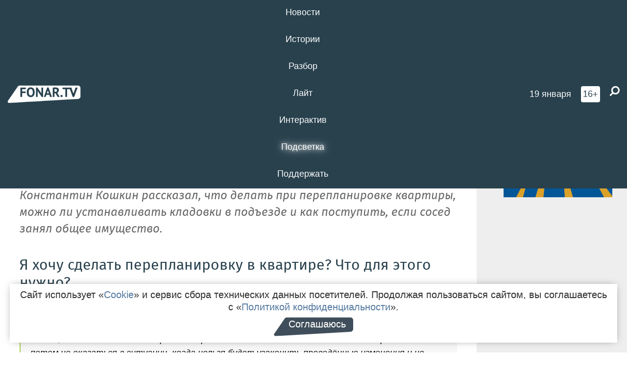

--- FILE ---
content_type: text/html; charset=UTF-8
request_url: https://poleznygorod.fonar.tv/article/2019/09/25/hochu-prisoedinit-balkon-k-kvartire-sdelat-pereplanirovku-i-kladovku-v-podezde-chto-mne-delat
body_size: 23927
content:






















































































































































<!-- ↓ Крути дальше ↓ -->






















































































































































<!-- ↓ Почти приехали ↓ -->






















































































































































<!-- ↓ Ещё чуток ↓ -->






















































































































































<!DOCTYPE html>
<!-- Люблю писать комментарии, всем привет. -->
<html lang="ru-RU">
<head>
	<!-- Если не знаешь, что это, лучше не трогай. -->
	<meta name="csrf-param" content="_fonarCsrf">
<meta name="csrf-token" content="9B3eZoSbzUNyKmK9ycelKMh2MHjvMHLFYGzGVg4kF0WSUepfwvacAjpJEfGdq_p8qyJfF5d1F48qNJJiQVVdFw==">

	<meta charset="UTF-8">
	<meta http-equiv="X-UA-Compatible" content="IE=edge">
	<meta name=viewport content="width=device-width, initial-scale=1">
	<meta name="theme-color" content="#28414d">
	<title>Хочу присоединить балкон к квартире, сделать перепланировку и кладовку в подъезде. Что мне делать? — FONAR.TV</title>
	<!--[if lt IE 9]>
	<script src="//cdnjs.cloudflare.com/ajax/libs/html5shiv/3.7.2/html5shiv.min.js"></script>
	<script src="//cdnjs.cloudflare.com/ajax/libs/respond.js/1.4.2/respond.min.js"></script>
	<![endif]-->

			
	
<meta name="twitter:site" content="@fonartv"/>
<meta name="twitter:creator" content="@fonartv"/>

<!-- Тач -->
<link rel="apple-touch-icon" sizes="57x57" href="/static/img/favicon/57.png"/>
<link rel="apple-touch-icon" sizes="60x60" href="/static/img/favicon/60.png"/>
<link rel="apple-touch-icon" sizes="72x72" href="/static/img/favicon/72.png"/>
<link rel="apple-touch-icon" sizes="76x76" href="/static/img/favicon/76.png"/>
<link rel="apple-touch-icon" sizes="114x114" href="/static/img/favicon/114.png"/>
<link rel="apple-touch-icon" sizes="120x120" href="/static/img/favicon/120.png"/>
<link rel="apple-touch-icon" sizes="144x144" href="/static/img/favicon/144.png"/>
<link rel="apple-touch-icon" sizes="152x152" href="/static/img/favicon/152.png"/>
<link rel="apple-touch-icon" sizes="180x180" href="/static/img/favicon/180.png"/>
<link rel="apple-touch-icon-precomposed" sizes="180x180" href="/static/img/favicon/apple-touch-icon-precomposed.png"/>

<!-- Фав -->
<link rel="icon" type="image/png" href="/static/img/favicon/16.png" sizes="16x16"/>
<link rel="icon" type="image/png" href="/static/img/favicon/32.png" sizes="32x32"/>
<link rel="icon" type="image/png" href="/static/img/favicon/96.png" sizes="96x96"/>
<link rel="icon" type="image/png" href="/static/img/favicon/192.png" sizes="192x192"/>
<!--link rel="icon" type="image/png" href="/static/img/favicon/194.png" sizes="194x194" /-->
<link rel="icon" type="image/png" href="/static/img/favicon/260.png" sizes="260x260"/>
<link rel="manifest" href="/static/manifest.json"/>
<meta name="msapplication-TileColor" content="#2b5797"/>
<meta name="msapplication-TileImage" content="/static/img/favicon/mstile-144.png"/>
<meta name="theme-color" content="#2b5797"/>
<meta name="verify-admitad" content="2b2c829196"/>

<link rel="alternate" type="application/rss+xml" title="RSS" href="/rss"/>

<meta property="sijeko:test:og:url" content="http://poleznygorod.fonar.tv/article/2019/09/25/hochu-prisoedinit-balkon-k-kvartire-sdelat-pereplanirovku-i-kladovku-v-podezde-chto-mne-delat">
<link rel="sijeko:test:canonical" href="http://poleznygorod.fonar.tv/article/2019/09/25/hochu-prisoedinit-balkon-k-kvartire-sdelat-pereplanirovku-i-kladovku-v-podezde-chto-mne-delat">
<!-- http://poleznygorod.fonar.tv/article/2019/09/25/hochu-prisoedinit-balkon-k-kvartire-sdelat-pereplanirovku-i-kladovku-v-podezde-chto-mne-delat -->
	
<!-- Yandex.RTB -->
<script>window.yaContextCb = window.yaContextCb || [];</script>
<script src="//yandex.ru/ads/system/context.js" async></script>

	<meta property="og:type" content="article">
<meta property="og:title" content="Хочу присоединить балкон к квартире, сделать перепланировку и кладовку в подъезде. Что мне делать?">
<meta name="description" content="Сделать
перепланировку в квартире — довольно
сложная задача. Ещё сложнее — грамотно
пользоваться общедомовым имуществом,
не нарушая закона. Заместитель директора строительной компании «ИнтерДизайн» Константин
Кошкин рассказал, что делать при
перепланировке квартиры, можно ли
устанавливать кладовки в подъезде и
как поступить, если сосед занял общее
имущество.">
<meta property="og:description" content="Сделать
перепланировку в квартире — довольно
сложная задача. Ещё сложнее — грамотно
пользоваться общедомовым имуществом,
не нарушая закона. Заместитель директора строительной компании «ИнтерДизайн» Константин
Кошкин рассказал, что делать при
перепланировке квартиры, можно ли
устанавливать кладовки в подъезде и
как поступить, если сосед занял общее
имущество.">
<meta property="og:image" content="https://poleznygorod.fonar.tv/uploads/img/2019/09/24/157a02b55e7f011b1069b0cba8688746.png">
<meta name="twitter:creator" content="@katerina2622">
<meta name="twitter:card" content="summary_large_image">
<meta name="keywords" content="ответ Фонаря, строительство, капитальный ремонт, дизайнеры">
<meta name="mediator" content="11405">
<meta name="mediator_theme" content="Ответ дня">
<meta name="mediator_published_time" content="2019-09-25T00:00:00+03:00">
<meta name="mediator_author" content="Екатерина  Лобановская">
<meta property="og:title" content="Хочу присоединить балкон к квартире, сделать перепланировку и кладовку в подъезде. Что мне делать?">
<meta property="og:url" content="https://poleznygorod.fonar.tv/article/2019/09/25/hochu-prisoedinit-balkon-k-kvartire-sdelat-pereplanirovku-i-kladovku-v-podezde-chto-mne-delat">
<link href="https://poleznygorod.fonar.tv/article/2019/09/25/hochu-prisoedinit-balkon-k-kvartire-sdelat-pereplanirovku-i-kladovku-v-podezde-chto-mne-delat" rel="canonical">
<link href="/static/css/app.min.css?v=729" rel="stylesheet">
<link href="/dist/app.css?v=729" rel="stylesheet">
<script src="//browser.sentry-cdn.com/7.53.1/bundle.tracing.min.js"></script>
<script>Sentry.init({"dsn":"https://dd148c70a2b544e48227c0bd91659966@sentry.dev.sijeko.net/2","environment":"production","release":"1.0.729+c13da12","integrations":[new Sentry.BrowserTracing()],"tracesSampleRate":0.1});</script>
</head>
<body class="fixed-header layout-article no-js">
<nav class="b-navbar navbar navbar-fixed-top j-navbar">
	<div class="nav-container">
		<div class="nav-logo">
			<a href="https://fonar.tv" title="Fonar.tv">
				<img src="/static/img/fonartv-logo@2x.png" alt="Fonar.tv"/>
			</a>
		</div>
		<div class="nav-content">
			<header>
				<button class="b-close-button b-mobile-btn" aria-label="Закрыть"></button>
			</header>
			<div class="l-container" style="   max-width: 900px;">
				<ul class="nav navbar-nav nav-justified "><li class="j-menu-item"><a href="/category/news"><span>Новости</span></a><div class="sub-nav j-sub-nav"><ul><li><a href="/category/news/clic">В один клик</a></li><li><a href="/category/news/a-dalshe-chto">А дальше что?</a></li><li><a href="/tag/%D0%BE%D0%B4%D0%B8%D0%BD+%D0%B4%D0%B5%D0%BD%D1%8C+%E2%80%94+%D0%BE%D0%B4%D0%BD%D0%B0+%D0%BD%D0%BE%D0%B2%D0%BE%D1%81%D1%82%D1%8C">один день — одна новость</a></li><li><a href="/category/news/company">Компании</a></li></ul></div></li><li class="j-menu-item"><a href="/category/stories"><span>Истории</span></a></li><li class="j-menu-item"><a href="/category/parsing"><span>Разбор</span></a><div class="sub-nav j-sub-nav"><ul><li><a href="/category/parsing/answer">Ответ дня</a></li></ul></div></li><li class="j-menu-item"><a href="/category/lite"><span>Лайт</span></a></li><li class="j-menu-item"><a href="/category/interaktiv"><span>Интерактив</span></a></li><li class="j-menu-item"><a href="/category/light" class="l-highlight"><span>Подсветка</span></a><div class="sub-nav j-sub-nav"><ul><li><a href="https://poleznygorod.fonar.tv">+1 город</a></li><li><a href="/category/light/rabota-v-belgorode">Работа в Белгороде</a></li><li><a href="/category/light/pisma-v-buduschee">Письма в будущее</a></li><li><a href="/category/light/gen-direktora">Ген директора</a></li><li><a href="/category/light/spisok">«Список»</a></li><li><a href="/category/light/knizhnaya-polka">Книжная полка</a></li><li><a href="/archive/light">Архив «Подсветки»</a></li></ul></div></li><li class="j-menu-item"><a href="/donate"><span>Поддержать</span></a></li></ul>			</div>
		</div>

		<div class="nav-search">
			<form class="form-inline search-form" action="/search" method="get">
				<div class="b-date b-tags">
					<a href="/day">
						<span class="day">понедельник,</span>
						<span class="date">19 января</span>
					</a>
				</div>
				<style media="all" type="text/css">
					.b-date a {
						color: white;
					}
				</style>
				<div class="b-age-limit">
					16+
				</div>
				<div class="form-group">
					<label for="j-search-input-2" class="sr-only">Найти:</label>
					<input type="search" id="j-search-input-2" class="b-search-input" name="text"
					       placeholder="Что найти?"
					       data-autocomplete-url="/autocomplete"
					       autocomplete="off"/>
					<span class="fa fa-search fa-flip-horizontal b-search j-search-2"></span>
				</div>

				<button type="button" class="b-menu-button" aria-label="Меню">
					<span class="fa fa-bars"></span>
				</button>
			</form>
		</div>
	</div>
</nav>
<div class="b-wrapper j-page-wrapper">
	<header class="b-header j-header ">
		<div class="b-sub-header j-sub-header">
			<div class="top-header">
				<div class="top-header-logo b-logo">
					<a href="https://fonar.tv" title="Fonar.tv">
						<img src="/static/img/fonartv-logo@2x.png" alt="Fonar.tv"/>
					</a>
				</div>

				<div class="top-header-right">
					<div class="top-header-search">
						<form class="form-inline search-form" action="/search" method="get">
							<div class="b-date b-tags">
								<a href="/day">
									<span class="day">понедельник,</span>
									<span class="date">19 января</span>
								</a>
							</div>
							<style media="all" type="text/css">
								.b-date a {
									color: white;
								}
							</style>
							<div class="b-age-limit">
								16+
							</div>
							<div class="form-group">
								<input type="search" id="j-search-input" class="b-search-input" name="text"
								       placeholder="Что найти?"
								       data-autocomplete-url="/autocomplete"
								       autocomplete="off"/>
								<span class="fa fa-search fa-flip-horizontal b-search j-search"></span>
							</div>
						</form>
					</div>

					<button type="button" class="b-menu-button" aria-label="Меню">
						<span class="fa fa-bars"></span>
					</button>
				</div>


			</div>
		</div>

		<div class="b-autocomplete">
			<div class="b-results-container"></div>
		</div>
	</header>

	
<main class="b-main b-main-article bg-white news-view">
	<aside class="b-sidebar b-sidebar-left top-0">
		
							
<div class="banner b-ad-bann aside-bn "
     data-dots="true"
     data-loop="true"
     data-autoplay="true"
     data-animatein="fadeInDown"
     data-animateout="fadeOutDown"
     data-autoheight="true"
     data-items-xxs="1"
     data-items-xs="1"
     data-items-sm="1"
     data-items-md="1"
     data-items-count="1"
     data-timeout="8000">
			<div class="l-container">
			
<a href="https://fonar.tv/category/stories"
		>
	
						<picture data-cache="hit"><source srcset="/assets/thumbnails/3b/3b8cfb985b16e5f0c0b790d21712e1c9.png.avif" type="image/avif" /><img src="/assets/thumbnails/3b/3b8cfb985b16e5f0c0b790d21712e1c9.png" class="img-responsive" alt="https://fonar.tv/category/stories" loading="lazy" /></picture>			
	</a>
		</div>
	</div>
<div class="m-banner b-ad-bann aside-bn "
     data-dots="true"
     data-loop="true"
     data-autoplay="true"
     data-animatein="fadeInDown"
     data-animateout="fadeOutDown"
     data-autoheight="true"
     data-items-xxs="1"
     data-items-xs="1"
     data-items-sm="1"
     data-items-md="1"
     data-items-count="1"
     data-timeout="8000">
			<div class="l-container">
			
<a href="https://fonar.tv/category/stories"
		>
	
						<picture data-cache="hit"><source srcset="/assets/thumbnails/3b/3b8cfb985b16e5f0c0b790d21712e1c9.png.avif" type="image/avif" /><img src="/assets/thumbnails/3b/3b8cfb985b16e5f0c0b790d21712e1c9.png" class="img-responsive" alt="https://fonar.tv/category/stories" loading="lazy" /></picture>			
	</a>
		</div>
	</div>
			
		
		
<div class="hidden-xs hidden-sm">
	<div class="hidden" id="unit_85461"><a href="https://smi2.net/">Новости СМИ2</a></div>
	<script type="text/javascript" charset="utf-8">
		(function() {
			var sc = document.createElement('script'); sc.type = 'text/javascript'; sc.async = true;
			sc.src = '//news.smi2.ru/data/js/85461.js'; sc.charset = 'utf-8';
			var s = document.getElementsByTagName('script')[0]; s.parentNode.insertBefore(sc, s);
		}());
	</script>
</div>

	</aside>

	<div class="b-full-article">

		
		<header class="b-article-header">
			<a class="b-close-button close-btn" href="/" aria-label="Закрыть"></a>
			<h1 class="b-title">
				Хочу присоединить балкон к квартире, сделать перепланировку и кладовку в подъезде. Что мне делать?							</h1>

			<div class="b-short-info">
				<p>
Сделать
перепланировку в квартире — довольно
сложная задача. Ещё сложнее — грамотно
пользоваться общедомовым имуществом,
не нарушая закона. Заместитель директора строительной компании «ИнтерДизайн» Константин
Кошкин рассказал, что делать при
перепланировке квартиры, можно ли
устанавливать кладовки в подъезде и
как поступить, если сосед занял общее
имущество.</p>			</div>

		</header>
		<div class="l-container">


			<div class="b-article-content  js-mediator-article">
				
				
								<h2>Я хочу
сделать перепланировку в квартире? Что
для этого нужно?
</h2><blockquote>— Планировку в квартире или доме делать можно. Для этого есть определённый механизм. Наиболее
правильный и дешёвый, а часто и единственно
возможный вариант, — не крушить сразу стены, а сначала выполнить
проект и провести все согласования на
этапе планирования. Чтобы потом не оказаться в ситуации, когда нельзя будет  узаконить
проведённые изменения и не получить
отказ в разрешении, лучше всего заказать
проект в лицензированной проектной
компании. Её сотрудники отлично знают, что можно, а что нельзя делать при перепланировке.
</blockquote><p>
Проект
содержит как расчётную, так и графическую
часть, план мероприятий по возврату
несущей способности конструкции и
многое другое. Допустим, иногда
требуется разрешение пожарной службы
или Водоканала, когда нужно провести операции
с инженерными сетями, а если дом имеет
историческую ценность — ещё и комитета
по контролю памятников культуры
(архитектуры). Затем этот проект вместе
с необходимыми документами
сдаётся в надзорные органы, где и
принимают решение о выдаче разрешения
на перепланировку. После чего остаётся
получить в БТИ <em>(бюро технической инвентаризации — прим.Ф.)</em> новый квартирный план и
зарегистрировать изменения в Росреестре.
</p><h2>Слышал, что при любых перепланировках нужно собирать подписи с собственников других квартир. Это правда?</h2><p>— Законодательство часто меняется. Недавно Белгородский областной суд принял решение, что при перепланировке внутри квартиры, согласия всех собственников не требуется. Согласие жильцов требуется тогда, когда затрагивается общедомовое имущество. Но, опять же, это решение суда — прецедент.
</p><h2><img src="/uploads/img/2019/09/24/5d8a4321ec45f.jpg"></h2><h2>С какими проблемами я могу столкнуться при согласовании перепланировки?</h2><p>По словам Константина Кошкина, если вы решите присоединить балкон к комнате, тогда согласие собственников может потребоваться, так как балконная плита является частью фасада, а фасад — общедомовым имуществом. Однако и тут не всё так просто.
</p><p>Например, <a href="https://fonar.tv/news/2019/09/02/belgorodskiy-oblastnoy-sud-vstal-na-storonu-sobstvennika-kotoromu-meriya-ne-hotela-soglasovat-prisoedinenie-balkona-k-kvartire" target="_blank">в конце августа Белгородский областной суд признал незаконным отказ «Городского жилищного фонда» согласовать такую перепланировку квартиры</a>. Сотрудники Горжилфонда утверждали в суде, что балконные плиты — общее имущество собственников помещений, поэтому изменения необходимо согласовывать со всеми. Но судья привёл в пример Жилищный кодекс, где сказано, что к общему имуществу относятся ограждающие и ненесущие конструкции, которые обслуживают более одного помещения. В случае с балконом и квартирой — фасадная ограждающая и балконная плита — обслуживают только конкретную квартиру.
</p><blockquote>— Прецедент интересный. Возможно, теперь не надо будет согласовывать со всеми жильцами присоединение балкона. Как житель, я оцениваю это решение положительно, потому что собрать подписи со всех собственников многоквартирного дома практически невозможно. Как архитектор, я понимаю, что есть риск того, что все начнут согласовывать такое. Например, в панельном доме делать подобное достаточно сложно. Панель — цельная железобетонная конструкция. Соответственно, когда бездумно демонтируют часть несущей конструкции, разрушают структуру бетона и систему армирования — конструкция может частично утратить свою несущую способность. Повторюсь — необходимо выполнять проект и делать расчёты.
</blockquote><blockquote><span style="background-color: rgb(229, 185, 183);">Мы связались с адвокатом человека, который выиграл дело в апелляционном суде, и попросили предоставить проект и решение суда, чтобы подробнее изучить их опыт. Однако они отказались предоставлять документы для публикации</span>.
</blockquote><h2>А что будет, если я втайне сделаю перепланировку? Зачем возиться с документами?!</h2><p>— Не во всех домах она [перепланировка]
возможна. Да, не всегда наши квартиры
логично и понятно спроектированы,
хочется что-то переделать «под себя» и
сделать жильё максимально удобным. Но
самовольные перепланировки — довольно
опасная штука. Снесли вы, допустим, несколько стен в панельном доме, чтобы,
например, объединить комнату и кухню и расширить санузел. В этом случае мало того, что вы нарушите целый пакет строительных
норм и правил, вы нарушите работу
строительных конструкций и инженерных
систем дома. Вы подвергните опасности жизнь людей. У нас [в Белгороде] были
случаи возникновения трещин в домах
из-за того, что жильцы выполняли незаконные
перепланировки без составления и
согласования проекта.
</p><blockquote>Многоквартирный
дом — это сложное инженерное сооружение,
бездумно внося изменения в которое
можно получить последствия по «эффекту
бабочки». Например, при проведении
анализа причин возникновения трещин в
одном из домов города обнаружилось, что
в более чем половине квартир в подъезде
полностью или частично демонтированы
несущие конструкции каркаса здания. И
только благодаря тому, что в советское
время в проекты закладывали огромные
запасы прочности, — дом устоял. Поэтому
делать проекты и согласовывать их — обязательно.
</blockquote><p>
Часто
возникает ситуация, когда <a href="https://novostroev.ru/other/pereplanirovka-kvartir-zakonodatelnye-normy-i-nyuansy-realizatsii/" target="_blank">перепланировка уже выполнена и ее пытаются «узаконить». Например, при сделках с недвижимостью. При этом часто работы бывают выполнены с нарушением строительных норм или иных положений</a>. В этом случае узаконить
перепланировку не получится, и владельцу
квартиры придётся за свой счёт
восстанавливать «всё как было». Мало
того, собственника может ожидать штраф
или даже административное, уголовное
преследование, если в результате
перепланировки ослаблены или разрушены
конструкционные элементы здания,
причинён имущественный или физический
ущерб соседям. Так что будьте осторожны.
Хотите сделать жильё «под себя» — вам
прямая дорога к строительству собственного
дома. Опять же, при условии составления
проекта.
</p><h2>
С
перепланировкой внутри квартиры понятно.
А что делать, если я захочу организовать
себе кладовку в подъезде? </h2><p>
— А вот
это уже незаконно. Так же, как и огородить
себе место на придомовой парковке и
никого туда не пускать. Общедомовое
имущество принадлежит солидарно всем
жильцам. Выделить свою долю из общего
имущества, которую вы хотите оставить
под кладовку или парковку, невозможно. Нет механизма
выделения. Можно заручиться согласием
общего собрания собственников
многоквартирного дома, оформив это
соответствующим протоколом, но это не значит, что теперь кладовка
или парковка принадлежит вам на правах
собственности и вы имеете право
распоряжаться ей как объектом недвижимости. Например, продать.
</p><h2>
То
есть кладовка, которую, допустим, сделал
мой сосед, незаконна? </h2><p>
— Абсолютно.
К сожалению, часто жильцы этого не знают.
Если вам мешает такая кладовка, а сосед
не хочет её убирать, то просто позвоните
в жилнадзор. Они приедут, выпишут
предписание. Сосед всё равно не убрал
кладовку? Тогда приезжают приставы и
её демонтируют. У нас были такие случаи
<i>(компания,
в которой работает Кошкин, занимается
строительством и ремонтом, в том числе,
капитальным ремонтом многоэтажных
домов — прим. Ф)
</i>.
Мы делали капитальный ремонт в доме,
необходимо было заменить окна в подъезде,
а часть окна находилась как раз в этой
незаконной кладовке, в которую нас к
тому же не хотели впускать. Мы обратились
за помощью в надзорные органы, а потом
было именно так, как я описал выше. Есть
те, кто мирно идёт на контакт, нам
предоставляют доступ, мы выполняем
необходимые работы. А затем люди дальше
продолжают хранить в кладовках свои
вещи.
</p><h2>
<img src="/uploads/img/2019/09/24/5d8a41f263b7b.jpg"></h2><h2>Что
ещё относится к общедомовому имуществу,
с чем у меня могут возникнуть проблемы? </h2><p>
— При
проведении капитального ремонта в многоквартирном доме необходима замена
общедомовых инженерных сетей. Проще
говоря, надо менять «стояки». То есть
всё, что за пределами счётчика и «первого
крана» — общедомовая собственность, стояки в том числе. Ответственность за их обслуживание
и поддержание в надлежащем состоянии
несёт управляющая компания, очень часто
свою функцию игнорирующая. Например,
ко мне домой за много лет ни разу не
приходили сотрудники управляющей
компании для ревизии состояния стояков.
А ведь жильцы регулярно платят
за эти фактически невыполняемые
работы.
</p><p>Так вот, у многих собственников
квартир стояки не просто закрыты
гипсокартонными или пластиковыми
коробами, а часто намертво замурованы
раствором и кирпичами. С одной стороны,
жильцы их закрывают, потому что торчащие
трубы ужасно смотрятся. Это
некрасиво и неудобно <em>(здесь вопрос следует задать проектировщикам, которые не заложили
в проект ниши для инженерных коммуникаций)</em>.
Когда же мы приходим в квартиры и видим,
что стояки замурованы в стену, возникает
вопрос, как их поменять? Жильцы,
естественно, говорят: хотите заменить,
разбирайте, а потом восстанавливайте
за свои деньги. Но по Жилищному кодексу собственник обязан
предоставлять беспрепятственный доступ
к общедомовому имуществу, в том числе
сотрудникам управляющей компании для
обслуживания или замены, а также
сотрудникам иных организаций в
предусмотренных законом случаях.
Приходится выкручиваться. Но в некоторых
домах даже близко к стоякам не попадёшь.
Были случаи, когда собственники квартиры
писали расписку, что они возлагают на себя полную ответственность за
обслуживание участка общедомовой сети
в рамках своей квартиры и перекрытий
вышестоящей и нижестоящей квартиры, а
также за возможный ущерб, причинённый
соседям. Если трубу прорвёт внутри
его короба и зальёт соседей, то платить
будет он.</p><p>
Ещё один
интересный вопрос — кондиционеры. По-хорошему, места и правила размещения
кондиционеров должны регламентироваться. Допустим, при капитальном
ремонте нам необходимо утеплить фасад
и для обеспечения возможности выполнения
работ — необходимо отодвинуть кондиционер
от стены. Кто будет платить за перенос?
В наших сметах эти работы не заложены. Кондиционеры — частная
собственность. С другой стороны — они
размещены на общем фасаде и мешают проведению работ с общедомовым имуществом.
Что делать? Никто не знает ответа. Опять
же, в новых домах немного проще:  в них
проектом предусмотрены специальные
места для размещения кондиционеров. Да
и то, в нескольких местах в городе
видел, как вешали кондиционер рядом с
этой коробочкой.
</p><h2>
Что
мне делать, чтобы у меня не возникло
таких проблем? </h2><p>— Есть
хорошая поговорка: семь раз отмерь —
один раз отрежь. При любом действии
— обращайтесь к профессионалам. Будь-то перепланировка
квартиры, проект вашего нового дома
или споры в суде. Это сэкономит вам силы, нервы и время.
</p>
			</div>

			<!--<div class="b-author">
									<a class="b-user-link" href="/authors/Lobanov">Екатерина  Лобановская</a>																			</div>-->

			<div class="b-author">
									<a class="b-user-link" href="/authors/Lobanov">Екатерина  Лобановская</a>										
								<br>
				<time class="b-post-time" datetime="2019-09-25T15:31:48+03:00" title="2019-09-25T15:31:48+03:00"><span class="l-time">15:31,</span> <span class="l-date">25&nbsp;сентября 2019</span></time>			</div>

							<h2>
					Читайте также				</h2>
				<ul>
											<li><a href="/article/2018/12/15/kak-stat-dedushkoy-morozom-dlya-nuzhdayuschihsya">Перед Новым годом хочу пожертвовать немного денег. Куда обратиться, чтобы помочь сиротам, многодетным семьям и старикам? </a></li>
											<li><a href="/article/2019/02/06/hochu-zapisatsya-v-fitnes-klub-tri-soveta-kak-pravilno-vybrat-zal-dlya-zanyatiy-sportom-partnerskiy-material-s-formulapro">«Хочу записаться в фитнес-клуб». Три совета, как правильно выбрать зал для занятий спортом [партнёрский материал с FORMULAPRO] </a></li>
											<li><a href="/article/2019/05/27/hochu-zahoronit-urnu-s-prahom-rodstvennika-v-belgorodskom-kolumbarii-chto-dlya-etogo-nuzhno-i-vo-skolko-mne-oboydetsya">Хочу захоронить урну с прахом родственника в белгородском колумбарии. Что для этого нужно и сколько это стоит? </a></li>
											<li><a href="/article/2019/09/14/konduktory-i-voditeli-chto-ne-tak-s-prinyatoy-v-belgorode-differenciruemoy-metodikoy-oplaty-proezda-v-obschestvennom-transporte-razbor">Кондукторы и водители. Что не так с принятой в Белгороде дифференцируемой методикой оплаты проезда в общественном транспорте [разбор]</a></li>
											<li><a href="/article/2019/09/17/v-belgorodskoy-oblasti-zapustili-platformu-elektronnyi-recept-chto-eto-takoe-i-kak-ona-rabotaet-razbor">В Белгородской области запустили платформу «Электронный рецепт». Что это такое и как она работает? [разбор]</a></li>
											<li><a href="/article/2019/09/17/ne-strazhi-a-druzhinniki-zachem-v-belgorodskoy-oblasti-sozdayut-narodnye-druzhiny-razbor">Не стражи, а дружинники. Зачем в Белгородской области создают народные дружины [разбор]</a></li>
									</ul>
			
			<div class="b-tags">
									<a href="/tag/%D0%BE%D1%82%D0%B2%D0%B5%D1%82+%D0%A4%D0%BE%D0%BD%D0%B0%D1%80%D1%8F">#ответ Фонаря</a>									<a href="/tag/%D1%81%D1%82%D1%80%D0%BE%D0%B8%D1%82%D0%B5%D0%BB%D1%8C%D1%81%D1%82%D0%B2%D0%BE">#строительство</a>									<a href="/tag/%D0%BA%D0%B0%D0%BF%D0%B8%D1%82%D0%B0%D0%BB%D1%8C%D0%BD%D1%8B%D0%B9+%D1%80%D0%B5%D0%BC%D0%BE%D0%BD%D1%82">#капитальный ремонт</a>									<a href="/tag/%D0%B4%D0%B8%D0%B7%D0%B0%D0%B9%D0%BD%D0%B5%D1%80%D1%8B">#дизайнеры</a>							</div>

			<div class="b-mistype-hint">Нашли опечатку? Выделите текст и нажмите
				<kbd>Ctrl</kbd>&thinsp;+&thinsp;<kbd>Enter</kbd>.
			</div>

			<div class="b-share-block ">
				<script src="//yastatic.net/es5-shims/0.0.2/es5-shims.min.js"></script>
				<script src="//yastatic.net/share2/share.js"></script>
				<div class="ya-share2"
					 data-direction="horizontal"
					 data-services="vkontakte,twitter,whatsapp,telegram,odnoklassniki,viber"
					 data-description="Поддерживаю Fonar.tv. Независимые СМИ должны быть в&nbsp;Белгороде. Им&nbsp;нужно помогать, так как они помогают нам.\r\n
			 https://fonar.tv/donate">
				</div>

							</div>

			
		</div>
</main>

<section class="b-read-also">
	<div class="l-container">
					<header class="b-main-title">
				<h2 class="b-title">Похожие новости</h2>
			</header>
			<div class="b-wall j-wall-masonry" data-gutter="22" data-min-width="300">
									
					<article class="b-card b-article grid-item">
						<a href="/article/2018/12/15/kak-stat-dedushkoy-morozom-dlya-nuzhdayuschihsya" title="">
															<script type="application/ld+json">
	{
		"@context": "https://schema.org",
		"@type": "ImageObject",
		"contentUrl": "https://poleznygorod.fonar.tv/uploads/img/2018/12/15/dbaf2407113d72f14ead56ac413e3d87.jpg",
		"datePublished": "2018-12-15 14:30:01",
		"description": "<p>Редакция «Фонаря» сделала подборку новогодних благотворительных проектов и акций, которые порадуют воспитанников интернатов, пациентов реабилитационных центров, малоимущие семьи и одиноких пожилых людей.</p>",
		"name": "Перед Новым годом хочу пожертвовать немного денег. Куда обратиться, чтобы помочь сиротам, многодетным семьям и старикам? "
	}
</script>
								<div class="b-article-img">
									<picture data-cache="hit"><source srcset="/assets/thumbnails/b9/b9d18872bf1abf4767972c43d20a0e1f.jpg.avif" type="image/avif" /><img src="/assets/thumbnails/b9/b9d18872bf1abf4767972c43d20a0e1f.jpg" alt="Перед Новым годом хочу пожертвовать немного денег. Куда обратиться, чтобы помочь сиротам, многодетным семьям и старикам? " /></picture>								</div>
							
							<footer class="b-description">
								<time class="b-post-time" datetime="2018-12-15T14:30:01+03:00" title="2018-12-15T14:30:01+03:00"><span class="l-time">14:30</span> <span class="l-date">15&nbsp;декабря 2018</span></time>								<h3 class="b-title">
									Перед Новым годом хочу пожертвовать немного денег. Куда обратиться, чтобы помочь сиротам, многодетным семьям и старикам? 								</h3>
							</footer>
						</a>
					</article>
									
					<article class="b-card b-article grid-item">
						<a href="/article/2019/02/06/hochu-zapisatsya-v-fitnes-klub-tri-soveta-kak-pravilno-vybrat-zal-dlya-zanyatiy-sportom-partnerskiy-material-s-formulapro" title="">
															<script type="application/ld+json">
	{
		"@context": "https://schema.org",
		"@type": "ImageObject",
		"contentUrl": "https://poleznygorod.fonar.tv/uploads/img/2019/02/06/4a0d0d639ce6a1831a0df2ebae7c7177.jpg",
		"datePublished": "2019-02-06 15:42:38",
		"description": "<p><i>Пожалуй,
практически каждый человек хотя бы раз
в жизни задумывался о том, что ему пора
записаться в фитнес-клуб. Но нередко
такая инициатива заканчивается на
выборе зала. Президент белгородской
федерации бодибилдинга, координатор
тренажёрного зала фитнес-клуба </i><i>FORMULAPRO</i><i>
Сергей Алиев рассказал корреспонденту
«Фонаря», как грамотно выбрать фитнес-клуб
и на что обязательно нужно обратить
внимание.</i></p>",
		"name": "«Хочу записаться в фитнес-клуб». Три совета, как правильно выбрать зал для занятий спортом [партнёрский материал с FORMULAPRO] "
	}
</script>
								<div class="b-article-img">
									<picture data-cache="hit"><source srcset="/assets/thumbnails/e7/e7c6e4536d1f2589db7b87365565a688.jpg.avif" type="image/avif" /><img src="/assets/thumbnails/e7/e7c6e4536d1f2589db7b87365565a688.jpg" alt="«Хочу записаться в фитнес-клуб». Три совета, как правильно выбрать зал для занятий спортом [партнёрский материал с FORMULAPRO] " /></picture>								</div>
							
							<footer class="b-description">
								<time class="b-post-time" datetime="2019-02-06T15:42:38+03:00" title="2019-02-06T15:42:38+03:00"><span class="l-time">15:42</span> <span class="l-date">6&nbsp;февраля 2019</span></time>								<h3 class="b-title">
									«Хочу записаться в фитнес-клуб». Три совета, как правильно выбрать зал для занятий спортом [партнёрский материал с FORMULAPRO] 								</h3>
							</footer>
						</a>
					</article>
									
																					<article class="b-card b-article grid-item b-category bn-category hidden-mg hidden-lg">
									
<div class="banner b-ad-bann "
     data-dots="true"
     data-loop="true"
     data-autoplay="true"
     data-animatein="fadeInDown"
     data-animateout="fadeOutDown"
     data-autoheight="true"
     data-items-xxs="1"
     data-items-xs="1"
     data-items-sm="1"
     data-items-md="1"
     data-items-count="1"
     data-timeout="8000">
			<div class="l-container">
			
<a href="https://fonar.tv/category/stories"
		>
	
						<picture data-cache="hit"><source srcset="/assets/thumbnails/3b/3b8cfb985b16e5f0c0b790d21712e1c9.png.avif" type="image/avif" /><img src="/assets/thumbnails/3b/3b8cfb985b16e5f0c0b790d21712e1c9.png" class="img-responsive" alt="https://fonar.tv/category/stories" loading="lazy" /></picture>			
	</a>
		</div>
	</div>
<div class="m-banner b-ad-bann "
     data-dots="true"
     data-loop="true"
     data-autoplay="true"
     data-animatein="fadeInDown"
     data-animateout="fadeOutDown"
     data-autoheight="true"
     data-items-xxs="1"
     data-items-xs="1"
     data-items-sm="1"
     data-items-md="1"
     data-items-count="1"
     data-timeout="8000">
			<div class="l-container">
			
<a href="https://fonar.tv/category/stories"
		>
	
						<picture data-cache="hit"><source srcset="/assets/thumbnails/3b/3b8cfb985b16e5f0c0b790d21712e1c9.png.avif" type="image/avif" /><img src="/assets/thumbnails/3b/3b8cfb985b16e5f0c0b790d21712e1c9.png" class="img-responsive" alt="https://fonar.tv/category/stories" loading="lazy" /></picture>			
	</a>
		</div>
	</div>
								</article>
													
					
					<article class="b-card b-article grid-item">
						<a href="/article/2019/05/27/hochu-zahoronit-urnu-s-prahom-rodstvennika-v-belgorodskom-kolumbarii-chto-dlya-etogo-nuzhno-i-vo-skolko-mne-oboydetsya" title="">
															<script type="application/ld+json">
	{
		"@context": "https://schema.org",
		"@type": "ImageObject",
		"contentUrl": "https://poleznygorod.fonar.tv/uploads/img/2019/05/27/ccbdd77e00f2415676c24ab882670c8f.png",
		"datePublished": "2019-05-27 17:16:13",
		"description": "<p>Мэр Белгорода Юрий Галдун подписал постановление о захоронении в белгородском колумбарии. Разбираемся, насколько это удобно и дёшево.</p>",
		"name": "Хочу захоронить урну с прахом родственника в белгородском колумбарии. Что для этого нужно и сколько это стоит? "
	}
</script>
								<div class="b-article-img">
									<picture data-cache="hit"><source srcset="/assets/thumbnails/a7/a75607399651ae5e9ce4c06c11100932.png.avif" type="image/avif" /><img src="/assets/thumbnails/a7/a75607399651ae5e9ce4c06c11100932.png" alt="Хочу захоронить урну с прахом родственника в белгородском колумбарии. Что для этого нужно и сколько это стоит? " /></picture>								</div>
							
							<footer class="b-description">
								<time class="b-post-time" datetime="2019-05-27T17:16:13+03:00" title="2019-05-27T17:16:13+03:00"><span class="l-time">17:16</span> <span class="l-date">27&nbsp;мая 2019</span></time>								<h3 class="b-title">
									Хочу захоронить урну с прахом родственника в белгородском колумбарии. Что для этого нужно и сколько это стоит? 								</h3>
							</footer>
						</a>
					</article>
									
					<article class="b-card b-article grid-item">
						<a href="/article/2019/09/14/konduktory-i-voditeli-chto-ne-tak-s-prinyatoy-v-belgorode-differenciruemoy-metodikoy-oplaty-proezda-v-obschestvennom-transporte-razbor" title="">
															<script type="application/ld+json">
	{
		"@context": "https://schema.org",
		"@type": "ImageObject",
		"contentUrl": "https://poleznygorod.fonar.tv/uploads/img/2019/09/13/61dca81677399911f0e3b68a4c747140.png",
		"datePublished": "2019-09-14 14:07:59",
		"description": "<p>Разбираемся с новой методикой расчёта стоимости проезда в белгородских автобусах и по пунктам рассказываем, почему к ней уже есть вопросы. </p>",
		"name": "Кондукторы и водители. Что не так с принятой в Белгороде дифференцируемой методикой оплаты проезда в общественном транспорте [разбор]"
	}
</script>
								<div class="b-article-img">
									<picture data-cache="hit"><source srcset="/assets/thumbnails/c6/c6f705b7623d80799074a6f504b325ee.png.avif" type="image/avif" /><img src="/assets/thumbnails/c6/c6f705b7623d80799074a6f504b325ee.png" alt="Кондукторы и водители. Что не так с принятой в Белгороде дифференцируемой методикой оплаты проезда в общественном транспорте [разбор]" /></picture>								</div>
							
							<footer class="b-description">
								<time class="b-post-time" datetime="2019-09-14T14:07:59+03:00" title="2019-09-14T14:07:59+03:00"><span class="l-time">14:07</span> <span class="l-date">14&nbsp;сентября 2019</span></time>								<h3 class="b-title">
									Кондукторы и водители. Что не так с принятой в Белгороде дифференцируемой методикой оплаты проезда в общественном транспорте [разбор]								</h3>
							</footer>
						</a>
					</article>
									
					<article class="b-card b-article grid-item">
						<a href="/article/2019/09/17/v-belgorodskoy-oblasti-zapustili-platformu-elektronnyi-recept-chto-eto-takoe-i-kak-ona-rabotaet-razbor" title="">
															<script type="application/ld+json">
	{
		"@context": "https://schema.org",
		"@type": "ImageObject",
		"contentUrl": "https://poleznygorod.fonar.tv/uploads/img/2019/09/17/64284e9e8a5c42abc0c96e52f1f0dc5f.jpg",
		"datePublished": "2019-09-17 12:27:10",
		"description": "<p><i>14
сентября «Ростелеком» представил новую
платформу «Электронный рецепт» на
форуме информационных технологий
«БИФ-2019», где выступил генеральным
партнёром. Рассказываем, что это такое
и как оно может помочь врачам, пациентам
и аптекам.</i></p>",
		"name": "В Белгородской области запустили платформу «Электронный рецепт». Что это такое и как она работает? [разбор]"
	}
</script>
								<div class="b-article-img">
									<picture data-cache="hit"><source srcset="/assets/thumbnails/f8/f82d52b78eb98e7bebf787ce24ae9e07.jpg.avif" type="image/avif" /><img src="/assets/thumbnails/f8/f82d52b78eb98e7bebf787ce24ae9e07.jpg" alt="В Белгородской области запустили платформу «Электронный рецепт». Что это такое и как она работает? [разбор]" /></picture>								</div>
							
							<footer class="b-description">
								<time class="b-post-time" datetime="2019-09-17T12:27:10+03:00" title="2019-09-17T12:27:10+03:00"><span class="l-time">12:27</span> <span class="l-date">17&nbsp;сентября 2019</span></time>								<h3 class="b-title">
									В Белгородской области запустили платформу «Электронный рецепт». Что это такое и как она работает? [разбор]								</h3>
							</footer>
						</a>
					</article>
									
					<article class="b-card b-article grid-item">
						<a href="/article/2019/09/17/ne-strazhi-a-druzhinniki-zachem-v-belgorodskoy-oblasti-sozdayut-narodnye-druzhiny-razbor" title="">
															<script type="application/ld+json">
	{
		"@context": "https://schema.org",
		"@type": "ImageObject",
		"contentUrl": "https://poleznygorod.fonar.tv/uploads/img/2019/09/17/db2a3efab9aeac8a903c631b20c3cb3a.png",
		"datePublished": "2019-09-17 11:23:07",
		"description": "<p>В
Белгороде сократили 43 сотрудников
муниципальной стражи. Вместо них, по
словам мэра Белгорода Юрия Галдуна,
будут работать 430 народных дружинников.
Мы попросили заместителя
начальника отдела организации   охраны
общественного порядка УМВД по
Белгородской области
Евгения
Зубкова
объяснить, как сейчас в регионе работают
добровольные народные дружины, и чем
мотивируют белгородцев, чтобы они
становились дружинниками. 
</p>",
		"name": "Не стражи, а дружинники. Зачем в Белгородской области создают народные дружины [разбор]"
	}
</script>
								<div class="b-article-img">
									<picture data-cache="hit"><source srcset="/assets/thumbnails/42/428964eb356678ccb58377c2cf5d5c25.png.avif" type="image/avif" /><img src="/assets/thumbnails/42/428964eb356678ccb58377c2cf5d5c25.png" alt="Не стражи, а дружинники. Зачем в Белгородской области создают народные дружины [разбор]" /></picture>								</div>
							
							<footer class="b-description">
								<time class="b-post-time" datetime="2019-09-17T11:23:07+03:00" title="2019-09-17T11:23:07+03:00"><span class="l-time">11:23</span> <span class="l-date">17&nbsp;сентября 2019</span></time>								<h3 class="b-title">
									Не стражи, а дружинники. Зачем в Белгородской области создают народные дружины [разбор]								</h3>
							</footer>
						</a>
					</article>
									
					<article class="b-card b-article grid-item">
						<a href="/article/2016/02/25/kak-vosstanovit-poteryannyi-diplom-o-vysshem-obrazovanii" title="">
															<script type="application/ld+json">
	{
		"@context": "https://schema.org",
		"@type": "ImageObject",
		"contentUrl": "https://poleznygorod.fonar.tv/uploads/img/2016/02/25/432edf8bae6a4a3a372ebf217a0baa99.png",
		"datePublished": "2016-02-25 16:13:29",
		"description": "<p>Документы, подтверждающие получение высшего образования, горят, мокнут, теряются при переездах из квартиры в квартиру, а иногда просто загадочно и бесследно исчезают. Можно ли восстановить диплом и как это сделать, выяснила корреспондент «Фонаря».</p>",
		"name": "Как восстановить потерянный диплом о высшем образовании"
	}
</script>
								<div class="b-article-img">
									<picture data-cache="hit"><source srcset="/assets/thumbnails/8e/8e64b3906558800d59e6aec6c6d3925d.png.avif" type="image/avif" /><img src="/assets/thumbnails/8e/8e64b3906558800d59e6aec6c6d3925d.png" alt="Как восстановить потерянный диплом о высшем образовании" /></picture>								</div>
							
							<footer class="b-description">
								<time class="b-post-time" datetime="2016-02-25T16:13:29+03:00" title="2016-02-25T16:13:29+03:00"><span class="l-time">16:13</span> <span class="l-date">25&nbsp;февраля 2016</span></time>								<h3 class="b-title">
									Как восстановить потерянный диплом о высшем образовании								</h3>
							</footer>
						</a>
					</article>
									
					<article class="b-card b-article grid-item">
						<a href="/news/2016/04/22/v-belgorode-pri-stroitelstve-kafe-oranzhevyi-ostrov-narushili-zemelnyi-i-gradostroitelnyi-kodeksy" title="">
															<script type="application/ld+json">
	{
		"@context": "https://schema.org",
		"@type": "ImageObject",
		"contentUrl": "https://poleznygorod.fonar.tv/uploads/img/2016/04/22/f321c1f8598e25cf1fc308a79e05cd8e.jpg",
		"datePublished": "2016-04-22 12:15:40",
		"description": "<p>Владелец «Белгородского хладокомбината» заплатил штраф в 400 тысяч рублей.</p>",
		"name": "В Белгороде при строительстве кафе «Оранжевый остров» нарушили Земельный и Градостроительный кодексы"
	}
</script>
								<div class="b-article-img">
									<picture data-cache="hit"><source srcset="/assets/thumbnails/37/3786cca069261aeef8f0b5c1758419f9.jpg.avif" type="image/avif" /><img src="/assets/thumbnails/37/3786cca069261aeef8f0b5c1758419f9.jpg" alt="В Белгороде при строительстве кафе «Оранжевый остров» нарушили Земельный и Градостроительный кодексы" /></picture>								</div>
							
							<footer class="b-description">
								<time class="b-post-time" datetime="2016-04-22T12:15:40+03:00" title="2016-04-22T12:15:40+03:00"><span class="l-time">12:15</span> <span class="l-date">22&nbsp;апреля 2016</span></time>								<h3 class="b-title">
									В Белгороде при строительстве кафе «Оранжевый остров» нарушили Земельный и Градостроительный кодексы								</h3>
							</footer>
						</a>
					</article>
									
					<article class="b-card b-article grid-item">
						<a href="/news/2019/04/18/stoimost-buduschey-voleybolnoy-areny-belogorye-sokratilas-na-1-1-milliarda-rubley" title="">
															<script type="application/ld+json">
	{
		"@context": "https://schema.org",
		"@type": "ImageObject",
		"contentUrl": "https://poleznygorod.fonar.tv/uploads/img/2019/04/18/277d1bbdcad790ec5f82bfba93af66cb.png",
		"datePublished": "2019-04-18 14:58:37",
		"description": "<p>Компания
«Металлоинвест» перечислит
на строительство спортивного объекта 1 миллиард рублей.</p>",
		"name": "Областной департамент строительства и транспорта объяснил, почему на торги выставлена сумма в 2,8 миллиарда рублей на волейбольную арену «Белогорье» [обновлено]"
	}
</script>
								<div class="b-article-img">
									<picture data-cache="hit"><source srcset="/assets/thumbnails/3d/3dd41300216e37f541e0e49bc04b739e.png.avif" type="image/avif" /><img src="/assets/thumbnails/3d/3dd41300216e37f541e0e49bc04b739e.png" alt="Областной департамент строительства и транспорта объяснил, почему на торги выставлена сумма в 2,8 миллиарда рублей на волейбольную арену «Белогорье» [обновлено]" /></picture>								</div>
							
							<footer class="b-description">
								<time class="b-post-time" datetime="2019-04-18T14:58:37+03:00" title="2019-04-18T14:58:37+03:00"><span class="l-time">14:58</span> <span class="l-date">18&nbsp;апреля 2019</span></time>								<h3 class="b-title">
									Областной департамент строительства и транспорта объяснил, почему на торги выставлена сумма в 2,8 миллиарда рублей на волейбольную арену «Белогорье» [обновлено]								</h3>
							</footer>
						</a>
					</article>
									
					<article class="b-card b-article grid-item">
						<a href="/news/2020/02/09/v-shebekinskom-gorokruge-kapitalno-otremontiruyut-stanciyu-skoroy-pomoschi" title="">
															<script type="application/ld+json">
	{
		"@context": "https://schema.org",
		"@type": "ImageObject",
		"contentUrl": "https://poleznygorod.fonar.tv/uploads/img/2020/02/07/c78f9889574c5270ff2155196fd1d6ce.png",
		"datePublished": "2020-02-09 12:22:43",
		"description": "<p><i>В
селе Бершаково построят центр культурного
развития.</i></p>",
		"name": "В Шебекинском горокруге капитально отремонтируют станцию скорой помощи"
	}
</script>
								<div class="b-article-img">
									<picture data-cache="hit"><source srcset="/assets/thumbnails/e6/e6db2d8c2ce6f6de9734e3689287ff52.png.avif" type="image/avif" /><img src="/assets/thumbnails/e6/e6db2d8c2ce6f6de9734e3689287ff52.png" alt="В Шебекинском горокруге капитально отремонтируют станцию скорой помощи" /></picture>								</div>
							
							<footer class="b-description">
								<time class="b-post-time" datetime="2020-02-09T12:22:43+03:00" title="2020-02-09T12:22:43+03:00"><span class="l-time">12:22</span> <span class="l-date">9&nbsp;февраля 2020</span></time>								<h3 class="b-title">
									В Шебекинском горокруге капитально отремонтируют станцию скорой помощи								</h3>
							</footer>
						</a>
					</article>
									
					<article class="b-card b-article grid-item">
						<a href="/news/2021/10/15/v-belgorodskoy-oblasti-sozdadut-reestr-dekora-na-fasadah-zdaniy" title="">
															<script type="application/ld+json">
	{
		"@context": "https://schema.org",
		"@type": "ImageObject",
		"contentUrl": "https://poleznygorod.fonar.tv/uploads/img/2021/10/15/7ae555fc5d2a8b7a21245571cf6f4a0a.png",
		"datePublished": "2021-10-15 17:25:14",
		"description": "<p>Готовить реестр декора будут сотрудники управления культуры и управления государственной охраны объектов культурного наследия.</p>",
		"name": "В Белгородской области создадут реестр декора на фасадах зданий"
	}
</script>
								<div class="b-article-img">
									<picture data-cache="hit"><source srcset="/assets/thumbnails/af/af3e969929c7ef095a734a1f9d1cb7a9.png.avif" type="image/avif" /><img src="/assets/thumbnails/af/af3e969929c7ef095a734a1f9d1cb7a9.png" alt="В Белгородской области создадут реестр декора на фасадах зданий" /></picture>								</div>
							
							<footer class="b-description">
								<time class="b-post-time" datetime="2021-10-15T17:25:14+03:00" title="2021-10-15T17:25:14+03:00"><span class="l-time">17:25</span> <span class="l-date">15&nbsp;октября 2021</span></time>								<h3 class="b-title">
									В Белгородской области создадут реестр декора на фасадах зданий								</h3>
							</footer>
						</a>
					</article>
									
					<article class="b-card b-article grid-item">
						<a href="/news/2023/08/17/bik-vykupil-nedostroennyi-biznes-centr-na-levoberezhye-v-belgorode" title="">
															<script type="application/ld+json">
	{
		"@context": "https://schema.org",
		"@type": "ImageObject",
		"contentUrl": "https://poleznygorod.fonar.tv/uploads/img/2023/08/17/f5c3fa2338e189cf611c915b2f6b4dad.jpg",
		"datePublished": "2023-08-17 10:47:18",
		"description": "<p>Недострой продавали с 2020 года, до недавних пор претендентов на недвижимость не было.</p>",
		"name": "БИК выкупил недостроенный бизнес-центр на Левобережье в Белгороде"
	}
</script>
								<div class="b-article-img">
									<picture data-cache="hit"><source srcset="/assets/thumbnails/21/21b72ce06c27698519b89d2ee8b7fba2.jpg.avif" type="image/avif" /><img src="/assets/thumbnails/21/21b72ce06c27698519b89d2ee8b7fba2.jpg" alt="БИК выкупил недостроенный бизнес-центр на Левобережье в Белгороде" /></picture>								</div>
							
							<footer class="b-description">
								<time class="b-post-time" datetime="2023-08-17T10:47:18+03:00" title="2023-08-17T10:47:18+03:00"><span class="l-time">10:47</span> <span class="l-date">17&nbsp;августа 2023</span></time>								<h3 class="b-title">
									БИК выкупил недостроенный бизнес-центр на Левобережье в Белгороде								</h3>
							</footer>
						</a>
					</article>
									
					<article class="b-card b-article grid-item">
						<a href="/news/2024/03/01/zhilcy-mkd-v-mayskom-napisali-obraschenie-k-gubernatoru-iz-za-nekachestvennogo-kapremonta" title="">
															<script type="application/ld+json">
	{
		"@context": "https://schema.org",
		"@type": "ImageObject",
		"contentUrl": "https://poleznygorod.fonar.tv/uploads/img/2024/02/29/38850964e5494ed11984d6c052a2c2c9.png",
		"datePublished": "2024-03-01 11:37:21",
		"description": "<p>Люди,
проживающие в многоквартирном доме посёлка Майский, недовольны, что подрядчик
выполнил некачественный ремонт и получил за него деньги, однако к некоторым
обязательным работам ещё даже не приступал.</p>",
		"name": "Жильцы МКД в Майском написали обращение к губернатору из-за некачественного капремонта"
	}
</script>
								<div class="b-article-img">
									<picture data-cache="hit"><source srcset="/assets/thumbnails/2e/2e61c6dfdc2757452db59120c4269f1e.png.avif" type="image/avif" /><img src="/assets/thumbnails/2e/2e61c6dfdc2757452db59120c4269f1e.png" alt="Жильцы МКД в Майском написали обращение к губернатору из-за некачественного капремонта" /></picture>								</div>
							
							<footer class="b-description">
								<time class="b-post-time" datetime="2024-03-01T11:37:21+03:00" title="2024-03-01T11:37:21+03:00"><span class="l-time">11:37</span> <span class="l-date">1&nbsp;марта 2024</span></time>								<h3 class="b-title">
									Жильцы МКД в Майском написали обращение к губернатору из-за некачественного капремонта								</h3>
							</footer>
						</a>
					</article>
									
					<article class="b-card b-article grid-item">
						<a href="/news/2025/02/19/v-belgorode-usadbu-volkovoy-otremontiruyut-za-46-millionov-rubley" title="">
															<script type="application/ld+json">
	{
		"@context": "https://schema.org",
		"@type": "ImageObject",
		"contentUrl": "https://poleznygorod.fonar.tv/uploads/img/2025/02/13/07b1ec393df4b8bd7ac481537c272125.png",
		"datePublished": "2025-02-19 18:38:31",
		"description": "<p>Во время капитального ремонта специалисты не только отреставрируют
фасад усадьбы, но и проведут внутреннюю и внешнюю отделку здания, облагородят
территорию и обновят инженерные коммуникации.</p>",
		"name": "В Белгороде усадьбу княгини Волковой отремонтируют за 46 миллионов рублей"
	}
</script>
								<div class="b-article-img">
									<picture data-cache="hit"><source srcset="/assets/thumbnails/ea/ea2e8a55806635295777f148654b4ee0.png.avif" type="image/avif" /><img src="/assets/thumbnails/ea/ea2e8a55806635295777f148654b4ee0.png" alt="В Белгороде усадьбу княгини Волковой отремонтируют за 46 миллионов рублей" /></picture>								</div>
							
							<footer class="b-description">
								<time class="b-post-time" datetime="2025-02-19T18:38:31+03:00" title="2025-02-19T18:38:31+03:00"><span class="l-time">18:38</span> <span class="l-date">19&nbsp;февраля 2025</span></time>								<h3 class="b-title">
									В Белгороде усадьбу княгини Волковой отремонтируют за 46 миллионов рублей								</h3>
							</footer>
						</a>
					</article>
									
					<article class="b-card b-article grid-item">
						<a href="/article/2025/09/17/kapitalnyi-remont-mosta-na-ulice-chumichova-v-belgorode-provodyat-bez-kontrolya-gosstroynadzora" title="">
															<script type="application/ld+json">
	{
		"@context": "https://schema.org",
		"@type": "ImageObject",
		"contentUrl": "https://poleznygorod.fonar.tv/uploads/img/2025/09/17/1038a30bb663fc87be8a768033dd0655.jpg",
		"datePublished": "2025-09-17 16:17:23",
		"description": "<p>В мэрии города сообщили,
что на ремонт моста не требуется разрешение контролирующих органов. Госстройнадзор
же отметил, что его полномочия не распространяются на капитальный ремонт объектов
недвижимости.</p>",
		"name": "Капитальный ремонт моста на улице Чумичова в Белгороде проводят без контроля госстройнадзора"
	}
</script>
								<div class="b-article-img">
									<picture data-cache="hit"><source srcset="/assets/thumbnails/7c/7c588e51eae03813301a2cac3f77a06d.jpg.avif" type="image/avif" /><img src="/assets/thumbnails/7c/7c588e51eae03813301a2cac3f77a06d.jpg" alt="Капитальный ремонт моста на улице Чумичова в Белгороде проводят без контроля госстройнадзора" /></picture>								</div>
							
							<footer class="b-description">
								<time class="b-post-time" datetime="2025-09-17T16:17:23+03:00" title="2025-09-17T16:17:23+03:00"><span class="l-time">16:17</span> <span class="l-date">17&nbsp;сентября 2025</span></time>								<h3 class="b-title">
									Капитальный ремонт моста на улице Чумичова в Белгороде проводят без контроля госстройнадзора								</h3>
							</footer>
						</a>
					</article>
									
					<article class="b-card b-article grid-item">
						<a href="/news/2025/10/27/stoletniy-korpus-starooskolskogo-medkolledzha-zhdet-remont" title="">
															<script type="application/ld+json">
	{
		"@context": "https://schema.org",
		"@type": "ImageObject",
		"contentUrl": "https://poleznygorod.fonar.tv/uploads/img/2025/10/21/6da2541adc675a5d6293fcb95b938299.png",
		"datePublished": "2025-10-27 17:56:35",
		"description": "<p>Компания «СтройУниверсал»
обновит
зуботехнический корпус и корпус № 2: в зданиях заменят системы вентиляции и
кондиционирования, проведут электромонтажные работы и установят видеонаблюдение.</p>",
		"name": "Столетний корпус Старооскольского медколледжа ждёт ремонт"
	}
</script>
								<div class="b-article-img">
									<picture data-cache="hit"><source srcset="/assets/thumbnails/f0/f0ec4b07b32b9772dc3f018e873e1604.png.avif" type="image/avif" /><img src="/assets/thumbnails/f0/f0ec4b07b32b9772dc3f018e873e1604.png" alt="Столетний корпус Старооскольского медколледжа ждёт ремонт" /></picture>								</div>
							
							<footer class="b-description">
								<time class="b-post-time" datetime="2025-10-27T17:56:35+03:00" title="2025-10-27T17:56:35+03:00"><span class="l-time">17:56</span> <span class="l-date">27&nbsp;октября 2025</span></time>								<h3 class="b-title">
									Столетний корпус Старооскольского медколледжа ждёт ремонт								</h3>
							</footer>
						</a>
					</article>
									
					<article class="b-card b-article grid-item">
						<a href="/news/2025/12/11/v-belgorode-pochti-zakonchili-remontirovat-belgorodskuyu-polikliniku-1" title="">
															<script type="application/ld+json">
	{
		"@context": "https://schema.org",
		"@type": "ImageObject",
		"contentUrl": "https://poleznygorod.fonar.tv/uploads/img/2025/11/25/e951af80b087cd770419673eaed3a956.png",
		"datePublished": "2025-12-11 08:52:33",
		"description": "<p>Более 230 миллионов
рублей направили на ремонт поликлиники №1, который закончат до конца года. Сейчас уже в некоторых кабинетах уже принимают пациентов.</p>",
		"name": "В Белгороде почти закончили ремонтировать белгородскую поликлинику №1"
	}
</script>
								<div class="b-article-img">
									<picture data-cache="hit"><source srcset="/assets/thumbnails/2a/2a1af6020bb0b9da991c9829d81ae71e.png.avif" type="image/avif" /><img src="/assets/thumbnails/2a/2a1af6020bb0b9da991c9829d81ae71e.png" alt="В Белгороде почти закончили ремонтировать белгородскую поликлинику №1" /></picture>								</div>
							
							<footer class="b-description">
								<time class="b-post-time" datetime="2025-12-11T08:52:33+03:00" title="2025-12-11T08:52:33+03:00"><span class="l-time">8:52</span> <span class="l-date">11&nbsp;декабря 2025</span></time>								<h3 class="b-title">
									В Белгороде почти закончили ремонтировать белгородскую поликлинику №1								</h3>
							</footer>
						</a>
					</article>
									
					<article class="b-card b-article grid-item">
						<a href="/news/2025/11/28/na-zheleznodorozhnom-vokzale-belgoroda-zavershili-kapitalnyi-remont-vtoroy-platformy" title="">
															<script type="application/ld+json">
	{
		"@context": "https://schema.org",
		"@type": "ImageObject",
		"contentUrl": "https://poleznygorod.fonar.tv/uploads/img/2025/11/27/1a1522d9d370ec252da18c5d7cc0f964.png",
		"datePublished": "2025-11-28 16:20:57",
		"description": "<p>На платформе  обновили плитку, сделали тактильные
направляющие, поставили скамейки и светодиодное освещение.</p>",
		"name": "На железнодорожном вокзале Белгорода завершили капитальный ремонт второй платформы"
	}
</script>
								<div class="b-article-img">
									<picture data-cache="hit"><source srcset="/assets/thumbnails/70/700294a3250e3d7117605f09a6fd4664.png.avif" type="image/avif" /><img src="/assets/thumbnails/70/700294a3250e3d7117605f09a6fd4664.png" alt="На железнодорожном вокзале Белгорода завершили капитальный ремонт второй платформы" /></picture>								</div>
							
							<footer class="b-description">
								<time class="b-post-time" datetime="2025-11-28T16:20:57+03:00" title="2025-11-28T16:20:57+03:00"><span class="l-time">16:20</span> <span class="l-date">28&nbsp;ноября 2025</span></time>								<h3 class="b-title">
									На железнодорожном вокзале Белгорода завершили капитальный ремонт второй платформы								</h3>
							</footer>
						</a>
					</article>
							</div>
			</div>
</section>

<input type="hidden" name="register-link" value="/news/register-view?type=article&amp;year=2019&amp;month=09&amp;day=25&amp;url=hochu-prisoedinit-balkon-k-kvartire-sdelat-pereplanirovku-i-kladovku-v-podezde-chto-mne-delat">
	<footer class="b-footer ">
		<div class="l-words-container j-words-container"></div>

		<div class="l-container">
			<div class="row">
				<div class="col-sm-3">
					<div class="b-footer-logo b-logo">
						<a href="/" tabindex="-1" title="Fonar.tv">
							<img src="/static/img/fonartv-logo@2x.png" alt="Fonar.tv"/>
						</a>
					</div>
				</div>

				<div class="col-sm-9">
					
<nav class="b-footer-nav">
	<div class="b-col">
		<a href="/rss">RSS</a>		<a href="/tag">Все теги</a>		<a href="/bugs">Сообщить об ошибке</a>	</div>

	<div class="b-col">
		<a href="/about">О проекте</a>
		<a href="/authors">Авторы</a>
		<a href="//fonar.fonar.tv/">Заглушка</a>	</div>

	<div class="b-col">
		<a href="/partner">Партнёры</a>
		<a href="/ad">Реклама</a>
		<a href="/privacy-policy">Конфиденциальность</a>
			</div>
</nav>
				</div>

				<div class="col-sm-9 col-sm-offset-3">
					<div class="item-ad"><p>Материалы с пометкой * публикуются на правах рекламы.</p>

<p>Этот сайт использует «<a href="https://ru.wikipedia.org/wiki/Cookie" target="_blank" rel="nofollow">cookies</a>», а также интернет-сервис для сбора технических данных посетителей с целью получения статистической информации. Условия обработки данных — в «<a href="/privacy-policy" target="_blank">Политике конфиденциальности</a>».</p></div>
				</div>
			</div>
			
<div class="b-sub-footer">
	<div class="row">
		<div class="col-md-4">
			<div class="b-age-limit">
				16+
			</div>
							<a href="/smi" class="b-link">Свидетельство о регистрации СМИ</a>
					</div>

		<div class="col-md-5">
			
<div class="b-social-links">
	<a href="https://vk.com/fonartv" target="_blank" rel="noopener nofollow"
	   title="ВКонтакте" aria-label="ВКонтакте">
		<span class="b-icon vk-icon">
			<span class="icon fa fa-vk"></span>
		</span>
	</a>

	<a href="https://x.com/FonarTV" target="_blank" rel="noopener nofollow"
	   title="Twitter" aria-label="Twitter">
		<span class="b-icon tw-icon">
			<span class="icon fa fa-twitter"></span>
		</span>
	</a>

<!-- 	<a href="https://www.facebook.com/FONAR.TV" target="_blank" rel="noopener nofollow" -->
<!-- 	   title="Facebook" aria-label="Facebook"> -->
<!-- 		<span class="b-icon fb-icon"> -->
<!-- 			 <span class="icon fa fa-facebook"></span> -->
<!-- 		</span> -->
<!-- 	</a> -->

<!-- 	<a href="https://instagram.com/fonartv" target="_blank" rel="noopener nofollow" -->
<!-- 	   title="Instagram" aria-label="Instagram"> -->
<!-- 		<span class="b-icon instagram-icon"> -->
<!-- 			<span class="icon fa fa-instagram"></span> -->
<!-- 		</span> -->
<!-- 	</a> -->

	<a href="https://fonar-tv.livejournal.com/" target="_blank" rel="noopener nofollow"
	   title="Живой Журнал" aria-label="Живой Журнал">
		<span class="b-icon lj-icon"></span>
	</a>

	<!-- Rambler Huyop100 code -->
	<script id="top100Counter" type="text/javascript"
	        src="//counter.rambler.ru/top100.jcn?3118824"></script>
	<noscript>
		<a href="//top100.rambler.ru/navi/3118824/" style="display: none !important;" target="_blank" rel="noopener nofollow">
			<img src="//counter.rambler.ru/top100.cnt?3118824" alt="Rambler's Top100"
			     border="0"/>
		</a>
	</noscript>
	<!-- /Rambler Huyop100 code -->
</div>
		</div>

		<div class="col-md-3 text-right">
			<a href="https://sijeko.ru" class="b-sijeko j-text-sijeko-fx">Сделано в Sij<em>e</em>ko</a>
			<div class="b-sijeko-supported">поддерживается там же</div>
		</div>
	</div>
</div>
		</div>
	</footer>
</div>


<!-- Mistype form -->
<form action="/typo/create" method="post" id="mistype-form"
      class="mistype-form j-mistype-form white-popup-block mfp-hide">
	<label for="typo-text">Опечатка:</label><br>
	<textarea class="form-control j-mistype" id="typo-text" name="mistype"
	          placeholder="Введите текст с опечаткой"
	          autofocus></textarea>
	<div class="submit-wrapper">
		<input class="j-mistype-submit btn btn-primary" type="submit" value="Отправить" disabled />
	</div>
</form>
<!-- / Mistype form -->

<div id="fb-root"></div>

<script src="/assets/6827a575/jquery.js"></script>
<script src="/assets/ea8201f1/yii.js"></script>
<script src="/static/js/app.min.js?v=729"></script>
<script src="/dist/app.js?v=729"></script>
<!--
	Здесь был прекрасный пример лексической редупликации в русском языке.
	Но потом пришли люди, которые не любят русский язык, и оскорбились.
	Поэтому теперь здесь просто этот текст.
-->
<script type="text/javascript">
	(function (w, d, c) {
		(w[c] = w[c] || []).push(function () {
			try {
				w.statmedia = new StatMedia({ 'id': 51506 });
			} catch (e) {}
		});
		var p = d.createElement('script');
		p.type = 'text/javascript';
		p.async = true;
		p.src = 'https://stat.media/sm.js';
		var s = d.getElementsByTagName('script')[0];
		s.parentNode.insertBefore(p, s);
	})(window, document, '__statmedia_callbacks');
</script>

<!-- Yandex.Metrika counter -->
<script type="text/javascript" >
	(function(m,e,t,r,i,k,a){m[i]=m[i]||function(){(m[i].a=m[i].a||[]).push(arguments)};
		m[i].l=1*new Date();k=e.createElement(t),a=e.getElementsByTagName(t)[0],k.async=1,k.src=r,a.parentNode.insertBefore(k,a)})
	(window, document, "script", "https://mc.yandex.ru/metrika/tag.js", "ym");

	ym(28877745, "init", {
		clickmap: true,
		trackLinks: true,
		accurateTrackBounce: true,
		trackHash:true,
		webvisor: true
	});
</script>
<noscript><div><img src="https://mc.yandex.ru/watch/28877745" style="position:absolute; left:-9999px;" alt="" /></div></noscript>
<!-- /Yandex.Metrika counter -->
<!-- Редупликация закончилась -->

<!--LiveInternet counter-->
<script type="text/javascript">//<!--
	new Image().src = "//counter.yadro.ru/hit?r" +
	escape(document.referrer) + ((typeof(screen) == "undefined") ? "" :
	";s" + screen.width + "*" + screen.height + "*" + (screen.colorDepth ?
		screen.colorDepth : screen.pixelDepth)) + ";u" + escape(document.URL) +
	";h" + escape(document.title.substring(0, 80)) +
	";" + Math.random();//--></script>
<!--/LiveInternet-->

<!--LiveInternet logo-->
<!--a href="//www.liveinternet.ru/click"
   target="_blank" rel="noopener nofollow"><img src="//counter.yadro.ru/logo?52.6"
                        title="LiveInternet: показано число просмотров и посетителей за 24 часа"
                        alt="" border="0" width="88" height="31"/></a-->
<!--/LiveInternet-->

<!-- Google Paralytics -->
<script>
	(function(i,s,o,g,r,a,m){i['GoogleAnalyticsObject']=r;i[r]=i[r]||function(){
			(i[r].q=i[r].q||[]).push(arguments)},i[r].l=1*new Date();a=s.createElement(o),
		m=s.getElementsByTagName(o)[0];a.async=1;a.src=g;m.parentNode.insertBefore(a,m)
	})(window,document,'script','//www.google-analytics.com/analytics.js','ga');
	ga('create', 'UA-64935636-1', 'auto');
	ga('send', 'pageview');
</script>
<!-- /Google Paralytics -->

<script async src="https://cdn.onthe.io/io.js/EZZH2euZxWCx"></script>

<!-- Yandex.RTB R-A-246337-2 -->
<script>
	window.yaContextCb.push(() => {
		Ya.Context.AdvManager.render({
			blockId: 'R-A-246337-2',
			renderTo: 'yandex_rtb_R-A-246337-2'
		});
	});
</script>


<!-- Здесь все: Рина, Инкогнито, Влад, Серёга, Максимал, Дюша Метёлкин… -->

</body>
</html>
